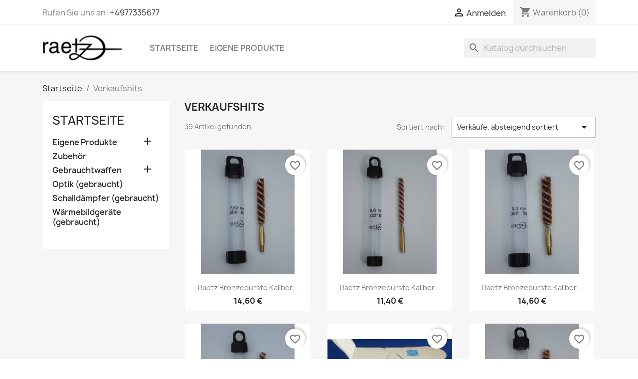

--- FILE ---
content_type: text/html; charset=utf-8
request_url: https://www.raetz-online.de/verkaufshits
body_size: 15328
content:
<!doctype html>
<html lang="de-DE">

  <head>
    
      
  <meta charset="utf-8">


  <meta http-equiv="x-ua-compatible" content="ie=edge">



  <title>Verkaufshits</title>
  
    
  
  <meta name="description" content="Verkaufshits">
  <meta name="keywords" content="">
        <link rel="canonical" href="https://www.raetz-online.de/verkaufshits">
    
      
  
  
    <script type="application/ld+json">
  {
    "@context": "https://schema.org",
    "@type": "Organization",
    "name" : "Büchsenmacherei Raetz",
    "url" : "https://www.raetz-online.de/"
         ,"logo": {
        "@type": "ImageObject",
        "url":"https://www.raetz-online.de/img/logo-1666438014.jpg"
      }
      }
</script>

<script type="application/ld+json">
  {
    "@context": "https://schema.org",
    "@type": "WebPage",
    "isPartOf": {
      "@type": "WebSite",
      "url":  "https://www.raetz-online.de/",
      "name": "Büchsenmacherei Raetz"
    },
    "name": "Verkaufshits",
    "url":  "https://www.raetz-online.de/verkaufshits"
  }
</script>


  <script type="application/ld+json">
    {
      "@context": "https://schema.org",
      "@type": "BreadcrumbList",
      "itemListElement": [
                  {
            "@type": "ListItem",
            "position": 1,
            "name": "Startseite",
            "item": "https://www.raetz-online.de/"
          },                  {
            "@type": "ListItem",
            "position": 2,
            "name": "Verkaufshits",
            "item": "https://www.raetz-online.de/verkaufshits"
          }              ]
    }
  </script>
  
  
  
  <script type="application/ld+json">
  {
    "@context": "https://schema.org",
    "@type": "ItemList",
    "itemListElement": [
          {
        "@type": "ListItem",
        "position": 1,
        "name": "Raetz Bronzebürste Kaliber 7,62mm/.308&quot;",
        "url": "https://www.raetz-online.de/waffenpflege/7-raetz-bronzebuerste.html"
      },          {
        "@type": "ListItem",
        "position": 2,
        "name": "Raetz Bronzebürste Kaliber 5,6mm/.222&quot;",
        "url": "https://www.raetz-online.de/waffenpflege/2-raetz-bronzebuerste.html"
      },          {
        "@type": "ListItem",
        "position": 3,
        "name": "Raetz Bronzebürste Kaliber 9mm/.357&quot;",
        "url": "https://www.raetz-online.de/waffenpflege/14-raetz-bronzebuerste.html"
      },          {
        "@type": "ListItem",
        "position": 4,
        "name": "Raetz Bronzebürste Kaliber 6,5mm/.264&quot;",
        "url": "https://www.raetz-online.de/waffenpflege/5-raetz-bronzebuerste.html"
      },          {
        "@type": "ListItem",
        "position": 5,
        "name": "Reinigungs-Patches",
        "url": "https://www.raetz-online.de/waffenpflege/60-reinigungs-patches.html"
      },          {
        "@type": "ListItem",
        "position": 6,
        "name": "Raetz Bronzebürste Kaliber 7mm/.284&quot;",
        "url": "https://www.raetz-online.de/waffenpflege/6-raetz-bronzebuerste.html"
      },          {
        "@type": "ListItem",
        "position": 7,
        "name": "Raetz Patronenlagerbürste",
        "url": "https://www.raetz-online.de/waffenpflege/4-raetz-bronzebuerste.html"
      },          {
        "@type": "ListItem",
        "position": 8,
        "name": "Patch-Halter ab Cal. 7mm/.284&quot;",
        "url": "https://www.raetz-online.de/waffenpflege/51-patch-halter-ab-cal-7mm284.html"
      },          {
        "@type": "ListItem",
        "position": 9,
        "name": "Raetz Bronzebürste Kaliber 11.5mm/.458&quot;",
        "url": "https://www.raetz-online.de/waffenpflege/13-raetz-bronzebuerste.html"
      },          {
        "@type": "ListItem",
        "position": 10,
        "name": "Raetz Bronzebürste Kaliber 8mm/.323&quot;",
        "url": "https://www.raetz-online.de/waffenpflege/8-raetz-bronzebuerste.html"
      },          {
        "@type": "ListItem",
        "position": 11,
        "name": "Raetz Bronzebürste Schrot Kaliber .12",
        "url": "https://www.raetz-online.de/waffenpflege/15-raetz-bronzebuerste.html"
      },          {
        "@type": "ListItem",
        "position": 12,
        "name": "Raetz Bronzebürste Kaliber 8.5mm/.338&quot;",
        "url": "https://www.raetz-online.de/waffenpflege/9-raetz-bronzebuerste.html"
      }        ]
  }
</script>

  
  
    
                
                            
        <link rel="next" href="https://www.raetz-online.de/verkaufshits?page=2">  

  
    <meta property="og:title" content="Verkaufshits" />
    <meta property="og:description" content="Verkaufshits" />
    <meta property="og:url" content="https://www.raetz-online.de/verkaufshits" />
    <meta property="og:site_name" content="Büchsenmacherei Raetz" />
    <meta property="og:type" content="website" />    



  <meta name="viewport" content="width=device-width, initial-scale=1">



  <link rel="icon" type="image/vnd.microsoft.icon" href="https://www.raetz-online.de/img/favicon.ico?1745229764">
  <link rel="shortcut icon" type="image/x-icon" href="https://www.raetz-online.de/img/favicon.ico?1745229764">



    <link rel="stylesheet" href="https://www.raetz-online.de/themes/classic/assets/css/theme.css" type="text/css" media="all">
  <link rel="stylesheet" href="https://www.raetz-online.de/modules/blockreassurance/views/dist/front.css" type="text/css" media="all">
  <link rel="stylesheet" href="https://www.raetz-online.de/modules/ps_socialfollow/views/css/ps_socialfollow.css" type="text/css" media="all">
  <link rel="stylesheet" href="https://www.raetz-online.de/modules/ps_searchbar/ps_searchbar.css" type="text/css" media="all">
  <link rel="stylesheet" href="https://www.raetz-online.de/modules/ps_facetedsearch/views/dist/front.css" type="text/css" media="all">
  <link rel="stylesheet" href="https://www.raetz-online.de/modules/productcomments/views/css/productcomments.css" type="text/css" media="all">
  <link rel="stylesheet" href="https://www.raetz-online.de/js/jquery/ui/themes/base/minified/jquery-ui.min.css" type="text/css" media="all">
  <link rel="stylesheet" href="https://www.raetz-online.de/js/jquery/ui/themes/base/minified/jquery.ui.theme.min.css" type="text/css" media="all">
  <link rel="stylesheet" href="https://www.raetz-online.de/modules/blockwishlist/public/wishlist.css" type="text/css" media="all">
  <link rel="stylesheet" href="https://www.raetz-online.de/modules/gc_sepa/views/css/front/module.css" type="text/css" media="all">




  

  <script type="text/javascript">
        var blockwishlistController = "https:\/\/www.raetz-online.de\/module\/blockwishlist\/action";
        var prestashop = {"cart":{"products":[],"totals":{"total":{"type":"total","label":"Gesamt","amount":0,"value":"0,00\u00a0\u20ac"},"total_including_tax":{"type":"total","label":"Gesamt (inkl. MwSt.)","amount":0,"value":"0,00\u00a0\u20ac"},"total_excluding_tax":{"type":"total","label":"Gesamtpreis o. MwSt.","amount":0,"value":"0,00\u00a0\u20ac"}},"subtotals":{"products":{"type":"products","label":"Zwischensumme","amount":0,"value":"0,00\u00a0\u20ac"},"discounts":null,"shipping":{"type":"shipping","label":"Versand","amount":0,"value":""},"tax":{"type":"tax","label":"enthaltene MwSt.","amount":0,"value":"0,00\u00a0\u20ac"}},"products_count":0,"summary_string":"0 Artikel","vouchers":{"allowed":0,"added":[]},"discounts":[],"minimalPurchase":0,"minimalPurchaseRequired":""},"currency":{"id":2,"name":"Euro","iso_code":"EUR","iso_code_num":"978","sign":"\u20ac"},"customer":{"lastname":null,"firstname":null,"email":null,"birthday":null,"newsletter":null,"newsletter_date_add":null,"optin":null,"website":null,"company":null,"siret":null,"ape":null,"is_logged":false,"gender":{"type":null,"name":null},"addresses":[]},"country":{"id_zone":"9","id_currency":"0","call_prefix":"49","iso_code":"DE","active":"1","contains_states":"0","need_identification_number":"0","need_zip_code":"1","zip_code_format":"NNNNN","display_tax_label":"1","name":"Deutschland","id":1},"language":{"name":"Deutsch (German)","iso_code":"de","locale":"de-DE","language_code":"de-de","active":"1","is_rtl":"0","date_format_lite":"d.m.Y","date_format_full":"d.m.Y H:i:s","id":2},"page":{"title":"","canonical":"https:\/\/www.raetz-online.de\/verkaufshits","meta":{"title":"Verkaufshits","description":"Verkaufshits","keywords":"","robots":"index"},"page_name":"best-sales","body_classes":{"lang-de":true,"lang-rtl":false,"country-DE":true,"currency-EUR":true,"layout-left-column":true,"page-best-sales":true,"tax-display-enabled":true,"page-customer-account":false},"admin_notifications":[],"password-policy":{"feedbacks":{"0":"Sehr schwach","1":"Schwach","2":"Durchschnitt","3":"Stark","4":"Sehr stark","Straight rows of keys are easy to guess":"Nebeneinander liegende Tastenreihen sind leicht zu erraten","Short keyboard patterns are easy to guess":"Kurze Tastatur-Muster sind leicht zu erraten","Use a longer keyboard pattern with more turns":"Verwenden Sie ein l\u00e4ngeres Tastatur-Muster mit mehr Zuf\u00e4llen","Repeats like \"aaa\" are easy to guess":"Wiederholungen wie \u201eaaa\u201c sind leicht zu erraten","Repeats like \"abcabcabc\" are only slightly harder to guess than \"abc\"":"Wiederholungen wie \u201eabcabcabc\u201c sind nur etwas schwerer zu erraten als \u201eabc\u201c","Sequences like abc or 6543 are easy to guess":"Zeichenfolgen wie \u201eabc\u201c oder \u201e6543\u201c sind leicht zu erraten.","Recent years are easy to guess":"Aktuelle Jahre sind leicht zu erraten","Dates are often easy to guess":"Datumsangaben sind oft leicht zu erraten","This is a top-10 common password":"Dies ist ein g\u00e4ngiges Top-10-Passwort","This is a top-100 common password":"Dies ist ein g\u00e4ngiges Top-100-Passwort","This is a very common password":"Dies ist ein sehr g\u00e4ngiges Passwort","This is similar to a commonly used password":"Dies \u00e4hnelt einem g\u00e4ngigen Passwort","A word by itself is easy to guess":"Ein einzelnes Wort ist leicht zu erraten","Names and surnames by themselves are easy to guess":"Vor- und Nachnamen sind leicht zu erraten","Common names and surnames are easy to guess":"G\u00e4ngige Vor- und Nachnamen sind leicht zu erraten","Use a few words, avoid common phrases":"Verwenden Sie mehrere W\u00f6rter, vermeiden Sie g\u00e4ngige Ausdr\u00fccke.","No need for symbols, digits, or uppercase letters":"Symbole, Ziffern oder Gro\u00dfbuchstaben sind nicht notwendig","Avoid repeated words and characters":"Vermeiden Sie Wort- und Zeichenwiederholungen","Avoid sequences":"Vermeiden Sie Sequenzen","Avoid recent years":"Vermeiden Sie aktuelle Jahreszahlen","Avoid years that are associated with you":"Vermeiden Sie Jahreszahlen, die mit Ihnen in Verbindung gebracht werden k\u00f6nnen","Avoid dates and years that are associated with you":"Vermeiden Sie Datums- und Jahresangaben, die mit Ihnen in Verbindung gebracht werden k\u00f6nnen","Capitalization doesn't help very much":"Gro\u00dfschreibung ist nicht sehr hilfreich","All-uppercase is almost as easy to guess as all-lowercase":"Gro\u00dfschreibung ist fast genau so leicht zu erraten wie Kleinschreibung","Reversed words aren't much harder to guess":"Umgekehrte W\u00f6rter sind nicht viel schwerer zu erraten","Predictable substitutions like '@' instead of 'a' don't help very much":"H\u00e4ufig verwendete Ersetzungen wie \u201e@\u201c anstelle von \u201ea\u201c sind nicht sehr zweckdienlich.","Add another word or two. Uncommon words are better.":"Erg\u00e4nzen Sie ein oder zwei W\u00f6rter. Selten gebrauchte W\u00f6rter sind besser."}}},"shop":{"name":"B\u00fcchsenmacherei Raetz","logo":"https:\/\/www.raetz-online.de\/img\/logo-1666438014.jpg","stores_icon":"https:\/\/www.raetz-online.de\/img\/logo_stores.png","favicon":"https:\/\/www.raetz-online.de\/img\/favicon.ico"},"core_js_public_path":"\/themes\/","urls":{"base_url":"https:\/\/www.raetz-online.de\/","current_url":"https:\/\/www.raetz-online.de\/verkaufshits","shop_domain_url":"https:\/\/www.raetz-online.de","img_ps_url":"https:\/\/www.raetz-online.de\/img\/","img_cat_url":"https:\/\/www.raetz-online.de\/img\/c\/","img_lang_url":"https:\/\/www.raetz-online.de\/img\/l\/","img_prod_url":"https:\/\/www.raetz-online.de\/img\/p\/","img_manu_url":"https:\/\/www.raetz-online.de\/img\/m\/","img_sup_url":"https:\/\/www.raetz-online.de\/img\/su\/","img_ship_url":"https:\/\/www.raetz-online.de\/img\/s\/","img_store_url":"https:\/\/www.raetz-online.de\/img\/st\/","img_col_url":"https:\/\/www.raetz-online.de\/img\/co\/","img_url":"https:\/\/www.raetz-online.de\/themes\/classic\/assets\/img\/","css_url":"https:\/\/www.raetz-online.de\/themes\/classic\/assets\/css\/","js_url":"https:\/\/www.raetz-online.de\/themes\/classic\/assets\/js\/","pic_url":"https:\/\/www.raetz-online.de\/upload\/","theme_assets":"https:\/\/www.raetz-online.de\/themes\/classic\/assets\/","theme_dir":"https:\/\/www.raetz-online.de\/themes\/classic\/","pages":{"address":"https:\/\/www.raetz-online.de\/adresse","addresses":"https:\/\/www.raetz-online.de\/adressen","authentication":"https:\/\/www.raetz-online.de\/anmeldung","manufacturer":"https:\/\/www.raetz-online.de\/brands","cart":"https:\/\/www.raetz-online.de\/warenkorb","category":"https:\/\/www.raetz-online.de\/index.php?controller=category","cms":"https:\/\/www.raetz-online.de\/index.php?controller=cms","contact":"https:\/\/www.raetz-online.de\/kontakt","discount":"https:\/\/www.raetz-online.de\/Rabatt","guest_tracking":"https:\/\/www.raetz-online.de\/auftragsverfolgung-gast","history":"https:\/\/www.raetz-online.de\/bestellungsverlauf","identity":"https:\/\/www.raetz-online.de\/profil","index":"https:\/\/www.raetz-online.de\/","my_account":"https:\/\/www.raetz-online.de\/mein-Konto","order_confirmation":"https:\/\/www.raetz-online.de\/bestellbestatigung","order_detail":"https:\/\/www.raetz-online.de\/index.php?controller=order-detail","order_follow":"https:\/\/www.raetz-online.de\/bestellverfolgung","order":"https:\/\/www.raetz-online.de\/Bestellung","order_return":"https:\/\/www.raetz-online.de\/index.php?controller=order-return","order_slip":"https:\/\/www.raetz-online.de\/bestellschein","pagenotfound":"https:\/\/www.raetz-online.de\/seite-nicht-gefunden","password":"https:\/\/www.raetz-online.de\/passwort-zuruecksetzen","pdf_invoice":"https:\/\/www.raetz-online.de\/index.php?controller=pdf-invoice","pdf_order_return":"https:\/\/www.raetz-online.de\/index.php?controller=pdf-order-return","pdf_order_slip":"https:\/\/www.raetz-online.de\/index.php?controller=pdf-order-slip","prices_drop":"https:\/\/www.raetz-online.de\/angebote","product":"https:\/\/www.raetz-online.de\/index.php?controller=product","registration":"https:\/\/www.raetz-online.de\/index.php?controller=registration","search":"https:\/\/www.raetz-online.de\/suche","sitemap":"https:\/\/www.raetz-online.de\/Sitemap","stores":"https:\/\/www.raetz-online.de\/shops","supplier":"https:\/\/www.raetz-online.de\/lieferant","new_products":"https:\/\/www.raetz-online.de\/neue-artikel","brands":"https:\/\/www.raetz-online.de\/brands","register":"https:\/\/www.raetz-online.de\/index.php?controller=registration","order_login":"https:\/\/www.raetz-online.de\/Bestellung?login=1"},"alternative_langs":[],"actions":{"logout":"https:\/\/www.raetz-online.de\/?mylogout="},"no_picture_image":{"bySize":{"small_default":{"url":"https:\/\/www.raetz-online.de\/img\/p\/de-default-small_default.jpg","width":98,"height":98},"cart_default":{"url":"https:\/\/www.raetz-online.de\/img\/p\/de-default-cart_default.jpg","width":125,"height":125},"home_default":{"url":"https:\/\/www.raetz-online.de\/img\/p\/de-default-home_default.jpg","width":250,"height":250},"medium_default":{"url":"https:\/\/www.raetz-online.de\/img\/p\/de-default-medium_default.jpg","width":452,"height":452},"large_default":{"url":"https:\/\/www.raetz-online.de\/img\/p\/de-default-large_default.jpg","width":800,"height":800}},"small":{"url":"https:\/\/www.raetz-online.de\/img\/p\/de-default-small_default.jpg","width":98,"height":98},"medium":{"url":"https:\/\/www.raetz-online.de\/img\/p\/de-default-home_default.jpg","width":250,"height":250},"large":{"url":"https:\/\/www.raetz-online.de\/img\/p\/de-default-large_default.jpg","width":800,"height":800},"legend":""}},"configuration":{"display_taxes_label":true,"display_prices_tax_incl":true,"is_catalog":false,"show_prices":true,"opt_in":{"partner":false},"quantity_discount":{"type":"discount","label":"Rabatt auf St\u00fcckzahl"},"voucher_enabled":0,"return_enabled":0},"field_required":[],"breadcrumb":{"links":[{"title":"Startseite","url":"https:\/\/www.raetz-online.de\/"},{"title":"Verkaufshits","url":"https:\/\/www.raetz-online.de\/verkaufshits"}],"count":2},"link":{"protocol_link":"https:\/\/","protocol_content":"https:\/\/"},"time":1769005980,"static_token":"997936a9b2fa02b66862bb69afdf9ff8","token":"8a14b6d3784132222f40bad72245ecd5","debug":false};
        var productsAlreadyTagged = [];
        var psemailsubscription_subscription = "https:\/\/www.raetz-online.de\/module\/ps_emailsubscription\/subscription";
        var psr_icon_color = "#F19D76";
        var removeFromWishlistUrl = "https:\/\/www.raetz-online.de\/module\/blockwishlist\/action?action=deleteProductFromWishlist";
        var wishlistAddProductToCartUrl = "https:\/\/www.raetz-online.de\/module\/blockwishlist\/action?action=addProductToCart";
        var wishlistUrl = "https:\/\/www.raetz-online.de\/module\/blockwishlist\/view";
      </script>



  


    
  </head>

  <body id="best-sales" class="lang-de country-de currency-eur layout-left-column page-best-sales tax-display-enabled">

    
      
    

    <main>
      
              

      <header id="header">
        
          
  <div class="header-banner">
    
  </div>



  <nav class="header-nav">
    <div class="container">
      <div class="row">
        <div class="hidden-sm-down">
          <div class="col-md-5 col-xs-12">
            <div id="_desktop_contact_link">
  <div id="contact-link">
                Rufen Sie uns an: <a href='tel:+4977335677'>+4977335677</a>
      </div>
</div>

          </div>
          <div class="col-md-7 right-nav">
              <div id="_desktop_user_info">
  <div class="user-info">
          <a
        href="https://www.raetz-online.de/anmeldung?back=https%3A%2F%2Fwww.raetz-online.de%2Fverkaufshits"
        title="Anmelden zu Ihrem Kundenbereich"
        rel="nofollow"
      >
        <i class="material-icons">&#xE7FF;</i>
        <span class="hidden-sm-down">Anmelden</span>
      </a>
      </div>
</div>
<div id="_desktop_cart">
  <div class="blockcart cart-preview inactive" data-refresh-url="//www.raetz-online.de/module/ps_shoppingcart/ajax">
    <div class="header">
              <i class="material-icons shopping-cart" aria-hidden="true">shopping_cart</i>
        <span class="hidden-sm-down">Warenkorb</span>
        <span class="cart-products-count">(0)</span>
          </div>
  </div>
</div>

          </div>
        </div>
        <div class="hidden-md-up text-sm-center mobile">
          <div class="float-xs-left" id="menu-icon">
            <i class="material-icons d-inline">&#xE5D2;</i>
          </div>
          <div class="float-xs-right" id="_mobile_cart"></div>
          <div class="float-xs-right" id="_mobile_user_info"></div>
          <div class="top-logo" id="_mobile_logo"></div>
          <div class="clearfix"></div>
        </div>
      </div>
    </div>
  </nav>



  <div class="header-top">
    <div class="container">
       <div class="row">
        <div class="col-md-2 hidden-sm-down" id="_desktop_logo">
                                    
  <a href="https://www.raetz-online.de/">
    <img
      class="logo img-fluid"
      src="https://www.raetz-online.de/img/logo-1666438014.jpg"
      alt="Büchsenmacherei Raetz"
      width="168"
      height="55">
  </a>

                              </div>
        <div class="header-top-right col-md-10 col-sm-12 position-static">
          

<div class="menu js-top-menu position-static hidden-sm-down" id="_desktop_top_menu">
    
          <ul class="top-menu" id="top-menu" data-depth="0">
                    <li class="category" id="category-2">
                          <a
                class="dropdown-item"
                href="https://www.raetz-online.de/" data-depth="0"
                              >
                                                                      <span class="float-xs-right hidden-md-up">
                    <span data-target="#top_sub_menu_62297" data-toggle="collapse" class="navbar-toggler collapse-icons">
                      <i class="material-icons add">&#xE313;</i>
                      <i class="material-icons remove">&#xE316;</i>
                    </span>
                  </span>
                                Startseite
              </a>
                            <div  class="popover sub-menu js-sub-menu collapse" id="top_sub_menu_62297">
                
          <ul class="top-menu"  data-depth="1">
                    <li class="category" id="category-33">
                          <a
                class="dropdown-item dropdown-submenu"
                href="https://www.raetz-online.de/33-eigene-produkte" data-depth="1"
                              >
                                                                      <span class="float-xs-right hidden-md-up">
                    <span data-target="#top_sub_menu_2378" data-toggle="collapse" class="navbar-toggler collapse-icons">
                      <i class="material-icons add">&#xE313;</i>
                      <i class="material-icons remove">&#xE316;</i>
                    </span>
                  </span>
                                Eigene Produkte
              </a>
                            <div  class="collapse" id="top_sub_menu_2378">
                
          <ul class="top-menu"  data-depth="2">
                    <li class="category" id="category-7">
                          <a
                class="dropdown-item"
                href="https://www.raetz-online.de/7-waffenpflege" data-depth="2"
                              >
                                Waffenpflege
              </a>
                          </li>
                    <li class="category" id="category-22">
                          <a
                class="dropdown-item"
                href="https://www.raetz-online.de/22-raetz-fluchtvisierung" data-depth="2"
                              >
                                Raetz Fluchtvisierung
              </a>
                          </li>
                    <li class="category" id="category-31">
                          <a
                class="dropdown-item"
                href="https://www.raetz-online.de/31-waffen-aus-eigener-herstellung" data-depth="2"
                              >
                                Waffen aus eigener Herstellung
              </a>
                          </li>
              </ul>
    
              </div>
                          </li>
                    <li class="category" id="category-17">
                          <a
                class="dropdown-item dropdown-submenu"
                href="https://www.raetz-online.de/17-zubehor" data-depth="1"
                              >
                                Zubehör
              </a>
                          </li>
                    <li class="category" id="category-10">
                          <a
                class="dropdown-item dropdown-submenu"
                href="https://www.raetz-online.de/10-gebrauchtwaffen" data-depth="1"
                              >
                                                                      <span class="float-xs-right hidden-md-up">
                    <span data-target="#top_sub_menu_74132" data-toggle="collapse" class="navbar-toggler collapse-icons">
                      <i class="material-icons add">&#xE313;</i>
                      <i class="material-icons remove">&#xE316;</i>
                    </span>
                  </span>
                                Gebrauchtwaffen
              </a>
                            <div  class="collapse" id="top_sub_menu_74132">
                
          <ul class="top-menu"  data-depth="2">
                    <li class="category" id="category-27">
                          <a
                class="dropdown-item"
                href="https://www.raetz-online.de/27-flinten" data-depth="2"
                              >
                                Flinten
              </a>
                          </li>
                    <li class="category" id="category-28">
                          <a
                class="dropdown-item"
                href="https://www.raetz-online.de/28-kombinierte-waffen" data-depth="2"
                              >
                                Kombinierte Waffen
              </a>
                          </li>
                    <li class="category" id="category-29">
                          <a
                class="dropdown-item"
                href="https://www.raetz-online.de/29-kurzwaffen" data-depth="2"
                              >
                                Kurzwaffen
              </a>
                          </li>
                    <li class="category" id="category-30">
                          <a
                class="dropdown-item"
                href="https://www.raetz-online.de/30-buchsen" data-depth="2"
                              >
                                Büchsen
              </a>
                          </li>
                    <li class="category" id="category-34">
                          <a
                class="dropdown-item"
                href="https://www.raetz-online.de/34-ordonnanzwaffen" data-depth="2"
                              >
                                Ordonnanzwaffen
              </a>
                          </li>
              </ul>
    
              </div>
                          </li>
                    <li class="category" id="category-24">
                          <a
                class="dropdown-item dropdown-submenu"
                href="https://www.raetz-online.de/24-optik-gebraucht" data-depth="1"
                              >
                                Optik (gebraucht)
              </a>
                          </li>
                    <li class="category" id="category-26">
                          <a
                class="dropdown-item dropdown-submenu"
                href="https://www.raetz-online.de/26-schalldampfer-gebraucht" data-depth="1"
                              >
                                Schalldämpfer (gebraucht)
              </a>
                          </li>
                    <li class="category" id="category-32">
                          <a
                class="dropdown-item dropdown-submenu"
                href="https://www.raetz-online.de/32-warmebildgerate-gebraucht" data-depth="1"
                              >
                                Wärmebildgeräte (gebraucht)
              </a>
                          </li>
              </ul>
    
              </div>
                          </li>
                    <li class="category" id="category-33">
                          <a
                class="dropdown-item"
                href="https://www.raetz-online.de/33-eigene-produkte" data-depth="0"
                              >
                                                                      <span class="float-xs-right hidden-md-up">
                    <span data-target="#top_sub_menu_66835" data-toggle="collapse" class="navbar-toggler collapse-icons">
                      <i class="material-icons add">&#xE313;</i>
                      <i class="material-icons remove">&#xE316;</i>
                    </span>
                  </span>
                                Eigene Produkte
              </a>
                            <div  class="popover sub-menu js-sub-menu collapse" id="top_sub_menu_66835">
                
          <ul class="top-menu"  data-depth="1">
                    <li class="category" id="category-7">
                          <a
                class="dropdown-item dropdown-submenu"
                href="https://www.raetz-online.de/7-waffenpflege" data-depth="1"
                              >
                                Waffenpflege
              </a>
                          </li>
                    <li class="category" id="category-22">
                          <a
                class="dropdown-item dropdown-submenu"
                href="https://www.raetz-online.de/22-raetz-fluchtvisierung" data-depth="1"
                              >
                                Raetz Fluchtvisierung
              </a>
                          </li>
                    <li class="category" id="category-31">
                          <a
                class="dropdown-item dropdown-submenu"
                href="https://www.raetz-online.de/31-waffen-aus-eigener-herstellung" data-depth="1"
                              >
                                Waffen aus eigener Herstellung
              </a>
                          </li>
              </ul>
    
              </div>
                          </li>
              </ul>
    
    <div class="clearfix"></div>
</div>
<div id="search_widget" class="search-widgets" data-search-controller-url="//www.raetz-online.de/suche">
  <form method="get" action="//www.raetz-online.de/suche">
    <input type="hidden" name="controller" value="search">
    <i class="material-icons search" aria-hidden="true">search</i>
    <input type="text" name="s" value="" placeholder="Katalog durchsuchen" aria-label="Suche">
    <i class="material-icons clear" aria-hidden="true">clear</i>
  </form>
</div>

        </div>
      </div>
      <div id="mobile_top_menu_wrapper" class="row hidden-md-up" style="display:none;">
        <div class="js-top-menu mobile" id="_mobile_top_menu"></div>
        <div class="js-top-menu-bottom">
          <div id="_mobile_currency_selector"></div>
          <div id="_mobile_language_selector"></div>
          <div id="_mobile_contact_link"></div>
        </div>
      </div>
    </div>
  </div>
  

        
      </header>

      <section id="wrapper">
        
          
<aside id="notifications">
  <div class="notifications-container container">
    
    
    
      </div>
</aside>
        

        
        <div class="container">
          
            <nav data-depth="2" class="breadcrumb">
  <ol>
    
              
          <li>
                          <a href="https://www.raetz-online.de/"><span>Startseite</span></a>
                      </li>
        
              
          <li>
                          <span>Verkaufshits</span>
                      </li>
        
          
  </ol>
</nav>
          

          <div class="row">
            
              <div id="left-column" class="col-xs-12 col-md-4 col-lg-3">
                                  

<div class="block-categories">
  <ul class="category-top-menu">
    <li><a class="text-uppercase h6" href="https://www.raetz-online.de/2-startseite">Startseite</a></li>
          <li>
  <ul class="category-sub-menu"><li data-depth="0"><a href="https://www.raetz-online.de/33-eigene-produkte">Eigene Produkte</a><div class="navbar-toggler collapse-icons" data-toggle="collapse" data-target="#exCollapsingNavbar33"><i class="material-icons add">&#xE145;</i><i class="material-icons remove">&#xE15B;</i></div><div class="collapse" id="exCollapsingNavbar33">
  <ul class="category-sub-menu"><li data-depth="1"><a class="category-sub-link" href="https://www.raetz-online.de/7-waffenpflege">Waffenpflege</a></li><li data-depth="1"><a class="category-sub-link" href="https://www.raetz-online.de/22-raetz-fluchtvisierung">Raetz Fluchtvisierung</a></li><li data-depth="1"><a class="category-sub-link" href="https://www.raetz-online.de/31-waffen-aus-eigener-herstellung">Waffen aus eigener Herstellung</a></li></ul></div></li><li data-depth="0"><a href="https://www.raetz-online.de/17-zubehor">Zubehör</a></li><li data-depth="0"><a href="https://www.raetz-online.de/10-gebrauchtwaffen">Gebrauchtwaffen</a><div class="navbar-toggler collapse-icons" data-toggle="collapse" data-target="#exCollapsingNavbar10"><i class="material-icons add">&#xE145;</i><i class="material-icons remove">&#xE15B;</i></div><div class="collapse" id="exCollapsingNavbar10">
  <ul class="category-sub-menu"><li data-depth="1"><a class="category-sub-link" href="https://www.raetz-online.de/27-flinten">Flinten</a></li><li data-depth="1"><a class="category-sub-link" href="https://www.raetz-online.de/28-kombinierte-waffen">Kombinierte Waffen</a></li><li data-depth="1"><a class="category-sub-link" href="https://www.raetz-online.de/29-kurzwaffen">Kurzwaffen</a></li><li data-depth="1"><a class="category-sub-link" href="https://www.raetz-online.de/30-buchsen">Büchsen</a></li><li data-depth="1"><a class="category-sub-link" href="https://www.raetz-online.de/34-ordonnanzwaffen">Ordonnanzwaffen</a></li></ul></div></li><li data-depth="0"><a href="https://www.raetz-online.de/24-optik-gebraucht">Optik (gebraucht)</a></li><li data-depth="0"><a href="https://www.raetz-online.de/26-schalldampfer-gebraucht">Schalldämpfer (gebraucht)</a></li><li data-depth="0"><a href="https://www.raetz-online.de/32-warmebildgerate-gebraucht">Wärmebildgeräte (gebraucht)</a></li></ul></li>
      </ul>
</div>
<div id="search_filters_wrapper" class="hidden-sm-down">
  <div id="search_filter_controls" class="hidden-md-up">
      <span id="_mobile_search_filters_clear_all"></span>
      <button class="btn btn-secondary ok">
        <i class="material-icons rtl-no-flip">&#xE876;</i>
        OK
      </button>
  </div>
  
</div>

                              </div>
            

            
  <div id="content-wrapper" class="js-content-wrapper left-column col-xs-12 col-md-8 col-lg-9">
    
    
  <section id="main">

    
      <h1 id="js-product-list-header" class="h2">Verkaufshits</h1>
    

    
          
    
    

    <section id="products">
      
        
          <div id="js-product-list-top" class="row products-selection">
  <div class="col-lg-5 hidden-sm-down total-products">
          <p>39 Artikel gefunden</p>
      </div>
  <div class="col-lg-7">
    <div class="row sort-by-row">
      
        <span class="col-sm-3 col-md-5 hidden-sm-down sort-by">Sortiert nach:</span>
<div class="col-xs-12 col-sm-12 col-md-9 products-sort-order dropdown">
  <button
    class="btn-unstyle select-title"
    rel="nofollow"
    data-toggle="dropdown"
    aria-label="Nach Auswahl sortieren"
    aria-haspopup="true"
    aria-expanded="false">
    Verkäufe, absteigend sortiert    <i class="material-icons float-xs-right">&#xE5C5;</i>
  </button>
  <div class="dropdown-menu">
          <a
        rel="nofollow"
        href="https://www.raetz-online.de/verkaufshits?order=product.sales.desc"
        class="select-list current js-search-link"
      >
        Verkäufe, absteigend sortiert
      </a>
          <a
        rel="nofollow"
        href="https://www.raetz-online.de/verkaufshits?order=product.position.asc"
        class="select-list js-search-link"
      >
        Relevanz
      </a>
          <a
        rel="nofollow"
        href="https://www.raetz-online.de/verkaufshits?order=product.name.asc"
        class="select-list js-search-link"
      >
        Name (A bis Z)
      </a>
          <a
        rel="nofollow"
        href="https://www.raetz-online.de/verkaufshits?order=product.name.desc"
        class="select-list js-search-link"
      >
        Name (Z bis A)
      </a>
          <a
        rel="nofollow"
        href="https://www.raetz-online.de/verkaufshits?order=product.price.asc"
        class="select-list js-search-link"
      >
        Preis (aufsteigend)
      </a>
          <a
        rel="nofollow"
        href="https://www.raetz-online.de/verkaufshits?order=product.price.desc"
        class="select-list js-search-link"
      >
        Preis (absteigend)
      </a>
          <a
        rel="nofollow"
        href="https://www.raetz-online.de/verkaufshits?order=product.reference.asc"
        class="select-list js-search-link"
      >
        Referenz, A bis Z
      </a>
          <a
        rel="nofollow"
        href="https://www.raetz-online.de/verkaufshits?order=product.reference.desc"
        class="select-list js-search-link"
      >
        Referenz, Z bis A
      </a>
      </div>
</div>
      
          </div>
  </div>
  <div class="col-sm-12 hidden-md-up text-sm-center showing">
    1 - 12 von 39 Artikel(n)
  </div>
</div>
        

        
          <div class="hidden-sm-down">
            <section id="js-active-search-filters" class="hide">
  
    <p class="h6 hidden-xs-up">Aktive Filter</p>
  

  </section>

          </div>
        

        
          <div id="js-product-list">
  
<div class="products row">
            
<div class="js-product product col-xs-12 col-sm-6 col-xl-4">
  <article class="product-miniature js-product-miniature" data-id-product="7" data-id-product-attribute="0">
    <div class="thumbnail-container">
      <div class="thumbnail-top">
        
                      <a href="https://www.raetz-online.de/waffenpflege/7-raetz-bronzebuerste.html" class="thumbnail product-thumbnail">
              <picture>
                                                <img
                  src="https://www.raetz-online.de/11-home_default/raetz-bronzebuerste.jpg"
                  alt="Raetz Bronzebürste Kaliber 7,62mm/.308&quot;"
                  loading="lazy"
                  data-full-size-image-url="https://www.raetz-online.de/11-large_default/raetz-bronzebuerste.jpg"
                  width="250"
                  height="250"
                />
              </picture>
            </a>
                  

        <div class="highlighted-informations no-variants">
          
            <a class="quick-view js-quick-view" href="#" data-link-action="quickview">
              <i class="material-icons search">&#xE8B6;</i> Vorschau
            </a>
          

          
                      
        </div>
      </div>

      <div class="product-description">
        
                      <h2 class="h3 product-title"><a href="https://www.raetz-online.de/waffenpflege/7-raetz-bronzebuerste.html" content="https://www.raetz-online.de/waffenpflege/7-raetz-bronzebuerste.html">Raetz Bronzebürste Kaliber...</a></h2>
                  

        
                      <div class="product-price-and-shipping">
              
              

              <span class="price" aria-label="Preis">
                                                  14,60 €
                              </span>

              

              
            </div>
                  

        
          
<div class="product-list-reviews" data-id="7" data-url="https://www.raetz-online.de/module/productcomments/CommentGrade">
  <div class="grade-stars small-stars"></div>
  <div class="comments-nb"></div>
</div>

        
      </div>

      
    <ul class="product-flags js-product-flags">
            </ul>

    </div>
  </article>
</div>

            
<div class="js-product product col-xs-12 col-sm-6 col-xl-4">
  <article class="product-miniature js-product-miniature" data-id-product="2" data-id-product-attribute="0">
    <div class="thumbnail-container">
      <div class="thumbnail-top">
        
                      <a href="https://www.raetz-online.de/waffenpflege/2-raetz-bronzebuerste.html" class="thumbnail product-thumbnail">
              <picture>
                                                <img
                  src="https://www.raetz-online.de/1-home_default/raetz-bronzebuerste.jpg"
                  alt="Raetz Bronzebürste Kaliber 5,6mm/.222&quot;"
                  loading="lazy"
                  data-full-size-image-url="https://www.raetz-online.de/1-large_default/raetz-bronzebuerste.jpg"
                  width="250"
                  height="250"
                />
              </picture>
            </a>
                  

        <div class="highlighted-informations no-variants">
          
            <a class="quick-view js-quick-view" href="#" data-link-action="quickview">
              <i class="material-icons search">&#xE8B6;</i> Vorschau
            </a>
          

          
                      
        </div>
      </div>

      <div class="product-description">
        
                      <h2 class="h3 product-title"><a href="https://www.raetz-online.de/waffenpflege/2-raetz-bronzebuerste.html" content="https://www.raetz-online.de/waffenpflege/2-raetz-bronzebuerste.html">Raetz Bronzebürste Kaliber...</a></h2>
                  

        
                      <div class="product-price-and-shipping">
              
              

              <span class="price" aria-label="Preis">
                                                  11,40 €
                              </span>

              

              
            </div>
                  

        
          
<div class="product-list-reviews" data-id="2" data-url="https://www.raetz-online.de/module/productcomments/CommentGrade">
  <div class="grade-stars small-stars"></div>
  <div class="comments-nb"></div>
</div>

        
      </div>

      
    <ul class="product-flags js-product-flags">
            </ul>

    </div>
  </article>
</div>

            
<div class="js-product product col-xs-12 col-sm-6 col-xl-4">
  <article class="product-miniature js-product-miniature" data-id-product="14" data-id-product-attribute="0">
    <div class="thumbnail-container">
      <div class="thumbnail-top">
        
                      <a href="https://www.raetz-online.de/waffenpflege/14-raetz-bronzebuerste.html" class="thumbnail product-thumbnail">
              <picture>
                                                <img
                  src="https://www.raetz-online.de/25-home_default/raetz-bronzebuerste.jpg"
                  alt="Raetz Bronzebürste Kaliber 9mm/.357&quot;"
                  loading="lazy"
                  data-full-size-image-url="https://www.raetz-online.de/25-large_default/raetz-bronzebuerste.jpg"
                  width="250"
                  height="250"
                />
              </picture>
            </a>
                  

        <div class="highlighted-informations no-variants">
          
            <a class="quick-view js-quick-view" href="#" data-link-action="quickview">
              <i class="material-icons search">&#xE8B6;</i> Vorschau
            </a>
          

          
                      
        </div>
      </div>

      <div class="product-description">
        
                      <h2 class="h3 product-title"><a href="https://www.raetz-online.de/waffenpflege/14-raetz-bronzebuerste.html" content="https://www.raetz-online.de/waffenpflege/14-raetz-bronzebuerste.html">Raetz Bronzebürste Kaliber...</a></h2>
                  

        
                      <div class="product-price-and-shipping">
              
              

              <span class="price" aria-label="Preis">
                                                  14,60 €
                              </span>

              

              
            </div>
                  

        
          
<div class="product-list-reviews" data-id="14" data-url="https://www.raetz-online.de/module/productcomments/CommentGrade">
  <div class="grade-stars small-stars"></div>
  <div class="comments-nb"></div>
</div>

        
      </div>

      
    <ul class="product-flags js-product-flags">
            </ul>

    </div>
  </article>
</div>

            
<div class="js-product product col-xs-12 col-sm-6 col-xl-4">
  <article class="product-miniature js-product-miniature" data-id-product="5" data-id-product-attribute="0">
    <div class="thumbnail-container">
      <div class="thumbnail-top">
        
                      <a href="https://www.raetz-online.de/waffenpflege/5-raetz-bronzebuerste.html" class="thumbnail product-thumbnail">
              <picture>
                                                <img
                  src="https://www.raetz-online.de/7-home_default/raetz-bronzebuerste.jpg"
                  alt="Raetz Bronzebürste Kaliber 6,5mm/.264&quot;"
                  loading="lazy"
                  data-full-size-image-url="https://www.raetz-online.de/7-large_default/raetz-bronzebuerste.jpg"
                  width="250"
                  height="250"
                />
              </picture>
            </a>
                  

        <div class="highlighted-informations no-variants">
          
            <a class="quick-view js-quick-view" href="#" data-link-action="quickview">
              <i class="material-icons search">&#xE8B6;</i> Vorschau
            </a>
          

          
                      
        </div>
      </div>

      <div class="product-description">
        
                      <h2 class="h3 product-title"><a href="https://www.raetz-online.de/waffenpflege/5-raetz-bronzebuerste.html" content="https://www.raetz-online.de/waffenpflege/5-raetz-bronzebuerste.html">Raetz Bronzebürste Kaliber...</a></h2>
                  

        
                      <div class="product-price-and-shipping">
              
              

              <span class="price" aria-label="Preis">
                                                  11,40 €
                              </span>

              

              
            </div>
                  

        
          
<div class="product-list-reviews" data-id="5" data-url="https://www.raetz-online.de/module/productcomments/CommentGrade">
  <div class="grade-stars small-stars"></div>
  <div class="comments-nb"></div>
</div>

        
      </div>

      
    <ul class="product-flags js-product-flags">
            </ul>

    </div>
  </article>
</div>

            
<div class="js-product product col-xs-12 col-sm-6 col-xl-4">
  <article class="product-miniature js-product-miniature" data-id-product="60" data-id-product-attribute="0">
    <div class="thumbnail-container">
      <div class="thumbnail-top">
        
                      <a href="https://www.raetz-online.de/waffenpflege/60-reinigungs-patches.html" class="thumbnail product-thumbnail">
              <picture>
                                                <img
                  src="https://www.raetz-online.de/139-home_default/reinigungs-patches.jpg"
                  alt="Reinigungs-Patches"
                  loading="lazy"
                  data-full-size-image-url="https://www.raetz-online.de/139-large_default/reinigungs-patches.jpg"
                  width="250"
                  height="250"
                />
              </picture>
            </a>
                  

        <div class="highlighted-informations no-variants">
          
            <a class="quick-view js-quick-view" href="#" data-link-action="quickview">
              <i class="material-icons search">&#xE8B6;</i> Vorschau
            </a>
          

          
                      
        </div>
      </div>

      <div class="product-description">
        
                      <h2 class="h3 product-title"><a href="https://www.raetz-online.de/waffenpflege/60-reinigungs-patches.html" content="https://www.raetz-online.de/waffenpflege/60-reinigungs-patches.html">Reinigungs-Patches</a></h2>
                  

        
                      <div class="product-price-and-shipping">
              
              

              <span class="price" aria-label="Preis">
                                                  9,60 €
                              </span>

              

              
            </div>
                  

        
          
<div class="product-list-reviews" data-id="60" data-url="https://www.raetz-online.de/module/productcomments/CommentGrade">
  <div class="grade-stars small-stars"></div>
  <div class="comments-nb"></div>
</div>

        
      </div>

      
    <ul class="product-flags js-product-flags">
            </ul>

    </div>
  </article>
</div>

            
<div class="js-product product col-xs-12 col-sm-6 col-xl-4">
  <article class="product-miniature js-product-miniature" data-id-product="6" data-id-product-attribute="0">
    <div class="thumbnail-container">
      <div class="thumbnail-top">
        
                      <a href="https://www.raetz-online.de/waffenpflege/6-raetz-bronzebuerste.html" class="thumbnail product-thumbnail">
              <picture>
                                                <img
                  src="https://www.raetz-online.de/9-home_default/raetz-bronzebuerste.jpg"
                  alt="Raetz Bronzebürste Kaliber 7mm/.284&quot;"
                  loading="lazy"
                  data-full-size-image-url="https://www.raetz-online.de/9-large_default/raetz-bronzebuerste.jpg"
                  width="250"
                  height="250"
                />
              </picture>
            </a>
                  

        <div class="highlighted-informations no-variants">
          
            <a class="quick-view js-quick-view" href="#" data-link-action="quickview">
              <i class="material-icons search">&#xE8B6;</i> Vorschau
            </a>
          

          
                      
        </div>
      </div>

      <div class="product-description">
        
                      <h2 class="h3 product-title"><a href="https://www.raetz-online.de/waffenpflege/6-raetz-bronzebuerste.html" content="https://www.raetz-online.de/waffenpflege/6-raetz-bronzebuerste.html">Raetz Bronzebürste Kaliber...</a></h2>
                  

        
                      <div class="product-price-and-shipping">
              
              

              <span class="price" aria-label="Preis">
                                                  11,40 €
                              </span>

              

              
            </div>
                  

        
          
<div class="product-list-reviews" data-id="6" data-url="https://www.raetz-online.de/module/productcomments/CommentGrade">
  <div class="grade-stars small-stars"></div>
  <div class="comments-nb"></div>
</div>

        
      </div>

      
    <ul class="product-flags js-product-flags">
            </ul>

    </div>
  </article>
</div>

            
<div class="js-product product col-xs-12 col-sm-6 col-xl-4">
  <article class="product-miniature js-product-miniature" data-id-product="4" data-id-product-attribute="0">
    <div class="thumbnail-container">
      <div class="thumbnail-top">
        
                      <a href="https://www.raetz-online.de/waffenpflege/4-raetz-bronzebuerste.html" class="thumbnail product-thumbnail">
              <picture>
                                                <img
                  src="https://www.raetz-online.de/5-home_default/raetz-bronzebuerste.jpg"
                  alt="Raetz Patronenlagerbürste"
                  loading="lazy"
                  data-full-size-image-url="https://www.raetz-online.de/5-large_default/raetz-bronzebuerste.jpg"
                  width="250"
                  height="250"
                />
              </picture>
            </a>
                  

        <div class="highlighted-informations no-variants">
          
            <a class="quick-view js-quick-view" href="#" data-link-action="quickview">
              <i class="material-icons search">&#xE8B6;</i> Vorschau
            </a>
          

          
                      
        </div>
      </div>

      <div class="product-description">
        
                      <h2 class="h3 product-title"><a href="https://www.raetz-online.de/waffenpflege/4-raetz-bronzebuerste.html" content="https://www.raetz-online.de/waffenpflege/4-raetz-bronzebuerste.html">Raetz Patronenlagerbürste</a></h2>
                  

        
                      <div class="product-price-and-shipping">
              
              

              <span class="price" aria-label="Preis">
                                                  14,60 €
                              </span>

              

              
            </div>
                  

        
          
<div class="product-list-reviews" data-id="4" data-url="https://www.raetz-online.de/module/productcomments/CommentGrade">
  <div class="grade-stars small-stars"></div>
  <div class="comments-nb"></div>
</div>

        
      </div>

      
    <ul class="product-flags js-product-flags">
            </ul>

    </div>
  </article>
</div>

            
<div class="js-product product col-xs-12 col-sm-6 col-xl-4">
  <article class="product-miniature js-product-miniature" data-id-product="51" data-id-product-attribute="0">
    <div class="thumbnail-container">
      <div class="thumbnail-top">
        
                      <a href="https://www.raetz-online.de/waffenpflege/51-patch-halter-ab-cal-7mm284.html" class="thumbnail product-thumbnail">
              <picture>
                                                <img
                  src="https://www.raetz-online.de/128-home_default/patch-halter-ab-cal-7mm284.jpg"
                  alt="Patch-Halter ab Cal. 7mm/.284&quot;"
                  loading="lazy"
                  data-full-size-image-url="https://www.raetz-online.de/128-large_default/patch-halter-ab-cal-7mm284.jpg"
                  width="250"
                  height="250"
                />
              </picture>
            </a>
                  

        <div class="highlighted-informations no-variants">
          
            <a class="quick-view js-quick-view" href="#" data-link-action="quickview">
              <i class="material-icons search">&#xE8B6;</i> Vorschau
            </a>
          

          
                      
        </div>
      </div>

      <div class="product-description">
        
                      <h2 class="h3 product-title"><a href="https://www.raetz-online.de/waffenpflege/51-patch-halter-ab-cal-7mm284.html" content="https://www.raetz-online.de/waffenpflege/51-patch-halter-ab-cal-7mm284.html">Patch-Halter ab Cal. 7mm/.284&quot;</a></h2>
                  

        
                      <div class="product-price-and-shipping">
              
              

              <span class="price" aria-label="Preis">
                                                  14,00 €
                              </span>

              

              
            </div>
                  

        
          
<div class="product-list-reviews" data-id="51" data-url="https://www.raetz-online.de/module/productcomments/CommentGrade">
  <div class="grade-stars small-stars"></div>
  <div class="comments-nb"></div>
</div>

        
      </div>

      
    <ul class="product-flags js-product-flags">
            </ul>

    </div>
  </article>
</div>

            
<div class="js-product product col-xs-12 col-sm-6 col-xl-4">
  <article class="product-miniature js-product-miniature" data-id-product="13" data-id-product-attribute="0">
    <div class="thumbnail-container">
      <div class="thumbnail-top">
        
                      <a href="https://www.raetz-online.de/waffenpflege/13-raetz-bronzebuerste.html" class="thumbnail product-thumbnail">
              <picture>
                                                <img
                  src="https://www.raetz-online.de/23-home_default/raetz-bronzebuerste.jpg"
                  alt="Raetz Bronzebürste Kaliber 11.5mm/.458&quot;"
                  loading="lazy"
                  data-full-size-image-url="https://www.raetz-online.de/23-large_default/raetz-bronzebuerste.jpg"
                  width="250"
                  height="250"
                />
              </picture>
            </a>
                  

        <div class="highlighted-informations no-variants">
          
            <a class="quick-view js-quick-view" href="#" data-link-action="quickview">
              <i class="material-icons search">&#xE8B6;</i> Vorschau
            </a>
          

          
                      
        </div>
      </div>

      <div class="product-description">
        
                      <h2 class="h3 product-title"><a href="https://www.raetz-online.de/waffenpflege/13-raetz-bronzebuerste.html" content="https://www.raetz-online.de/waffenpflege/13-raetz-bronzebuerste.html">Raetz Bronzebürste Kaliber...</a></h2>
                  

        
                      <div class="product-price-and-shipping">
              
              

              <span class="price" aria-label="Preis">
                                                  14,60 €
                              </span>

              

              
            </div>
                  

        
          
<div class="product-list-reviews" data-id="13" data-url="https://www.raetz-online.de/module/productcomments/CommentGrade">
  <div class="grade-stars small-stars"></div>
  <div class="comments-nb"></div>
</div>

        
      </div>

      
    <ul class="product-flags js-product-flags">
            </ul>

    </div>
  </article>
</div>

            
<div class="js-product product col-xs-12 col-sm-6 col-xl-4">
  <article class="product-miniature js-product-miniature" data-id-product="8" data-id-product-attribute="0">
    <div class="thumbnail-container">
      <div class="thumbnail-top">
        
                      <a href="https://www.raetz-online.de/waffenpflege/8-raetz-bronzebuerste.html" class="thumbnail product-thumbnail">
              <picture>
                                                <img
                  src="https://www.raetz-online.de/13-home_default/raetz-bronzebuerste.jpg"
                  alt="Raetz Bronzebürste Kaliber 8mm/.323&quot;"
                  loading="lazy"
                  data-full-size-image-url="https://www.raetz-online.de/13-large_default/raetz-bronzebuerste.jpg"
                  width="250"
                  height="250"
                />
              </picture>
            </a>
                  

        <div class="highlighted-informations no-variants">
          
            <a class="quick-view js-quick-view" href="#" data-link-action="quickview">
              <i class="material-icons search">&#xE8B6;</i> Vorschau
            </a>
          

          
                      
        </div>
      </div>

      <div class="product-description">
        
                      <h2 class="h3 product-title"><a href="https://www.raetz-online.de/waffenpflege/8-raetz-bronzebuerste.html" content="https://www.raetz-online.de/waffenpflege/8-raetz-bronzebuerste.html">Raetz Bronzebürste Kaliber...</a></h2>
                  

        
                      <div class="product-price-and-shipping">
              
              

              <span class="price" aria-label="Preis">
                                                  14,60 €
                              </span>

              

              
            </div>
                  

        
          
<div class="product-list-reviews" data-id="8" data-url="https://www.raetz-online.de/module/productcomments/CommentGrade">
  <div class="grade-stars small-stars"></div>
  <div class="comments-nb"></div>
</div>

        
      </div>

      
    <ul class="product-flags js-product-flags">
            </ul>

    </div>
  </article>
</div>

            
<div class="js-product product col-xs-12 col-sm-6 col-xl-4">
  <article class="product-miniature js-product-miniature" data-id-product="15" data-id-product-attribute="0">
    <div class="thumbnail-container">
      <div class="thumbnail-top">
        
                      <a href="https://www.raetz-online.de/waffenpflege/15-raetz-bronzebuerste.html" class="thumbnail product-thumbnail">
              <picture>
                                                <img
                  src="https://www.raetz-online.de/27-home_default/raetz-bronzebuerste.jpg"
                  alt="Raetz Bronzebürste Schrot Kaliber .12"
                  loading="lazy"
                  data-full-size-image-url="https://www.raetz-online.de/27-large_default/raetz-bronzebuerste.jpg"
                  width="250"
                  height="250"
                />
              </picture>
            </a>
                  

        <div class="highlighted-informations no-variants">
          
            <a class="quick-view js-quick-view" href="#" data-link-action="quickview">
              <i class="material-icons search">&#xE8B6;</i> Vorschau
            </a>
          

          
                      
        </div>
      </div>

      <div class="product-description">
        
                      <h2 class="h3 product-title"><a href="https://www.raetz-online.de/waffenpflege/15-raetz-bronzebuerste.html" content="https://www.raetz-online.de/waffenpflege/15-raetz-bronzebuerste.html">Raetz Bronzebürste Schrot...</a></h2>
                  

        
                      <div class="product-price-and-shipping">
              
              

              <span class="price" aria-label="Preis">
                                                  16,20 €
                              </span>

              

              
            </div>
                  

        
          
<div class="product-list-reviews" data-id="15" data-url="https://www.raetz-online.de/module/productcomments/CommentGrade">
  <div class="grade-stars small-stars"></div>
  <div class="comments-nb"></div>
</div>

        
      </div>

      
    <ul class="product-flags js-product-flags">
            </ul>

    </div>
  </article>
</div>

            
<div class="js-product product col-xs-12 col-sm-6 col-xl-4">
  <article class="product-miniature js-product-miniature" data-id-product="9" data-id-product-attribute="0">
    <div class="thumbnail-container">
      <div class="thumbnail-top">
        
                      <a href="https://www.raetz-online.de/waffenpflege/9-raetz-bronzebuerste.html" class="thumbnail product-thumbnail">
              <picture>
                                                <img
                  src="https://www.raetz-online.de/15-home_default/raetz-bronzebuerste.jpg"
                  alt="Raetz Bronzebürste Kaliber 8.5mm/.338&quot;"
                  loading="lazy"
                  data-full-size-image-url="https://www.raetz-online.de/15-large_default/raetz-bronzebuerste.jpg"
                  width="250"
                  height="250"
                />
              </picture>
            </a>
                  

        <div class="highlighted-informations no-variants">
          
            <a class="quick-view js-quick-view" href="#" data-link-action="quickview">
              <i class="material-icons search">&#xE8B6;</i> Vorschau
            </a>
          

          
                      
        </div>
      </div>

      <div class="product-description">
        
                      <h2 class="h3 product-title"><a href="https://www.raetz-online.de/waffenpflege/9-raetz-bronzebuerste.html" content="https://www.raetz-online.de/waffenpflege/9-raetz-bronzebuerste.html">Raetz Bronzebürste Kaliber...</a></h2>
                  

        
                      <div class="product-price-and-shipping">
              
              

              <span class="price" aria-label="Preis">
                                                  14,60 €
                              </span>

              

              
            </div>
                  

        
          
<div class="product-list-reviews" data-id="9" data-url="https://www.raetz-online.de/module/productcomments/CommentGrade">
  <div class="grade-stars small-stars"></div>
  <div class="comments-nb"></div>
</div>

        
      </div>

      
    <ul class="product-flags js-product-flags">
            </ul>

    </div>
  </article>
</div>

    </div>

  
    <nav class="pagination">
  <div class="col-md-4">
    
      1 - 12 von 39 Artikel(n)
    
  </div>

  <div class="col-md-6 offset-md-2 pr-0">
    
             <ul class="page-list clearfix text-sm-center">
          

            <li  class="current" >
                              <a
                  rel="nofollow"
                  href="https://www.raetz-online.de/verkaufshits"
                  class="disabled js-search-link"
                >
                                      1
                                  </a>
                          </li>
          

            <li >
                              <a
                  rel="nofollow"
                  href="https://www.raetz-online.de/verkaufshits?page=2"
                  class="js-search-link"
                >
                                      2
                                  </a>
                          </li>
          

            <li >
                              <a
                  rel="nofollow"
                  href="https://www.raetz-online.de/verkaufshits?page=3"
                  class="js-search-link"
                >
                                      3
                                  </a>
                          </li>
          

            <li >
                              <a
                  rel="nofollow"
                  href="https://www.raetz-online.de/verkaufshits?page=4"
                  class="js-search-link"
                >
                                      4
                                  </a>
                          </li>
          

            <li >
                              <a
                  rel="next"
                  href="https://www.raetz-online.de/verkaufshits?page=2"
                  class="next js-search-link"
                >
                                      Weiter<i class="material-icons">&#xE315;</i>
                                  </a>
                          </li>
                  </ul>
          
  </div>

</nav>
  

  <div class="hidden-md-up text-xs-right up">
    <a href="#header" class="btn btn-secondary">
      Zum Seitenanfang
      <i class="material-icons">&#xE316;</i>
    </a>
  </div>
</div>
        

        
          <div id="js-product-list-bottom"></div>
        

          </section>

    

    

  </section>

    
  </div>


            
          </div>
        </div>
        
      </section>

      <footer id="footer" class="js-footer">
        
          <div class="container">
  <div class="row">
    
      <div class="block_newsletter col-lg-8 col-md-12 col-sm-12" id="blockEmailSubscription_displayFooterBefore">
  <div class="row">
    <p id="block-newsletter-label" class="col-md-5 col-xs-12">Erhalten Sie unsere Neuigkeiten und Sonderangebote</p>
    <div class="col-md-7 col-xs-12">
      <form action="https://www.raetz-online.de/verkaufshits#blockEmailSubscription_displayFooterBefore" method="post">
        <div class="row">
          <div class="col-xs-12">
            <input
              class="btn btn-primary float-xs-right hidden-xs-down"
              name="submitNewsletter"
              type="submit"
              value="Abonnieren"
            >
            <input
              class="btn btn-primary float-xs-right hidden-sm-up"
              name="submitNewsletter"
              type="submit"
              value="OK"
            >
            <div class="input-wrapper">
              <input
                name="email"
                type="email"
                value=""
                placeholder="Ihre E-Mail-Adresse"
                aria-labelledby="block-newsletter-label"
                required
              >
            </div>
            <input type="hidden" name="blockHookName" value="displayFooterBefore" />
            <input type="hidden" name="action" value="0">
            <div class="clearfix"></div>
          </div>
          <div class="col-xs-12">
                              <p>Sie können Ihr Einverständnis jederzeit widerrufen. Unsere Kontaktinformationen finden Sie u. a. in der Datenschutzerklärung.</p>
                                          
                              
                        </div>
        </div>
      </form>
    </div>
  </div>
</div>

  <div class="block-social col-lg-4 col-md-12 col-sm-12">
    <ul>
          </ul>
  </div>


    
  </div>
</div>
<div class="footer-container">
  <div class="container">
    <div class="row">
      
        <div class="col-md-6 links">
  <div class="row">
      <div class="col-md-6 wrapper">
      <p class="h3 hidden-sm-down">Artikel</p>
      <div class="title clearfix hidden-md-up" data-target="#footer_sub_menu_1" data-toggle="collapse">
        <span class="h3">Artikel</span>
        <span class="float-xs-right">
          <span class="navbar-toggler collapse-icons">
            <i class="material-icons add">&#xE313;</i>
            <i class="material-icons remove">&#xE316;</i>
          </span>
        </span>
      </div>
      <ul id="footer_sub_menu_1" class="collapse">
                  <li>
            <a
                id="link-product-page-prices-drop-1"
                class="cms-page-link"
                href="https://www.raetz-online.de/angebote"
                title="Our special products"
                            >
              Angebote
            </a>
          </li>
                  <li>
            <a
                id="link-product-page-new-products-1"
                class="cms-page-link"
                href="https://www.raetz-online.de/neue-artikel"
                title="Neue Artikel"
                            >
              Neue Artikel
            </a>
          </li>
                  <li>
            <a
                id="link-product-page-best-sales-1"
                class="cms-page-link"
                href="https://www.raetz-online.de/verkaufshits"
                title="Verkaufshits"
                            >
              Verkaufshits
            </a>
          </li>
              </ul>
    </div>
      <div class="col-md-6 wrapper">
      <p class="h3 hidden-sm-down">Unternehmen</p>
      <div class="title clearfix hidden-md-up" data-target="#footer_sub_menu_2" data-toggle="collapse">
        <span class="h3">Unternehmen</span>
        <span class="float-xs-right">
          <span class="navbar-toggler collapse-icons">
            <i class="material-icons add">&#xE313;</i>
            <i class="material-icons remove">&#xE316;</i>
          </span>
        </span>
      </div>
      <ul id="footer_sub_menu_2" class="collapse">
                  <li>
            <a
                id="link-cms-page-1-2"
                class="cms-page-link"
                href="https://www.raetz-online.de/content/1-versand"
                title="Versand"
                            >
              Versand
            </a>
          </li>
                  <li>
            <a
                id="link-cms-page-2-2"
                class="cms-page-link"
                href="https://www.raetz-online.de/content/2-datenschutz"
                title="Datenschutz"
                            >
              Datenschutz
            </a>
          </li>
                  <li>
            <a
                id="link-cms-page-3-2"
                class="cms-page-link"
                href="https://www.raetz-online.de/content/3-agb"
                title="Unsere allgemeinen Geschäftsbedingungen"
                            >
              AGB
            </a>
          </li>
                  <li>
            <a
                id="link-cms-page-4-2"
                class="cms-page-link"
                href="https://www.raetz-online.de/content/4-impressum"
                title="Impressum"
                            >
              Impressum
            </a>
          </li>
                  <li>
            <a
                id="link-cms-page-5-2"
                class="cms-page-link"
                href="https://www.raetz-online.de/content/5-widerrufsbelehrung"
                title="Widerrufsbelehrung"
                            >
              Widerrufsbelehrung
            </a>
          </li>
                  <li>
            <a
                id="link-static-page-contact-2"
                class="cms-page-link"
                href="https://www.raetz-online.de/kontakt"
                title="Nutzen Sie unser Kontaktformular"
                            >
              Kontakt
            </a>
          </li>
                  <li>
            <a
                id="link-static-page-sitemap-2"
                class="cms-page-link"
                href="https://www.raetz-online.de/Sitemap"
                title="Wissen Sie nicht weiter? Vielleicht finden Sie es hier"
                            >
              Sitemap
            </a>
          </li>
                  <li>
            <a
                id="link-static-page-stores-2"
                class="cms-page-link"
                href="https://www.raetz-online.de/shops"
                title=""
                            >
              Shops
            </a>
          </li>
              </ul>
    </div>
    </div>
</div>
<div id="block_myaccount_infos" class="col-md-3 links wrapper">
  <p class="h3 myaccount-title hidden-sm-down">
    <a class="text-uppercase" href="https://www.raetz-online.de/mein-Konto" rel="nofollow">
      Ihr Konto
    </a>
  </p>
  <div class="title clearfix hidden-md-up" data-target="#footer_account_list" data-toggle="collapse">
    <span class="h3">Ihr Konto</span>
    <span class="float-xs-right">
      <span class="navbar-toggler collapse-icons">
        <i class="material-icons add">&#xE313;</i>
        <i class="material-icons remove">&#xE316;</i>
      </span>
    </span>
  </div>
  <ul class="account-list collapse" id="footer_account_list">
            <li><a href="https://www.raetz-online.de/auftragsverfolgung-gast" title="Sendungsverfolgung" rel="nofollow">Sendungsverfolgung</a></li>
        <li><a href="https://www.raetz-online.de/mein-Konto" title="Anmelden zu Ihrem Kundenbereich" rel="nofollow">Anmelden</a></li>
        <li><a href="https://www.raetz-online.de/index.php?controller=registration" title="Benutzerkonto erstellen" rel="nofollow">Benutzerkonto erstellen</a></li>
        
       
	</ul>
</div>

<div class="block-contact col-md-3 links wrapper">
  <div class="title clearfix hidden-md-up" data-target="#contact-infos" data-toggle="collapse">
    <span class="h3">Shop-Einstellungen</span>
    <span class="float-xs-right">
      <span class="navbar-toggler collapse-icons">
        <i class="material-icons add">keyboard_arrow_down</i>
        <i class="material-icons remove">keyboard_arrow_up</i>
      </span>
    </span>
  </div>

  <p class="h4 text-uppercase block-contact-title hidden-sm-down">Shop-Einstellungen</p>
  <div id="contact-infos" class="collapse">
    Büchsenmacherei Raetz<br />Wiesenstraße<br />8<br />78234 Engen<br />Deutschland
          <br>
            Rufen Sie uns an: <a href='tel:+4977335677'>+4977335677</a>
              <br>
            Fax: <span>+4977335674</span>
              <br>
        E-Mail:
        <script type="text/javascript">document.write(unescape('%3c%61%20%68%72%65%66%3d%22%6d%61%69%6c%74%6f%3a%69%6e%66%6f%40%72%61%65%74%7a%2d%6f%6e%6c%69%6e%65%2e%64%65%22%20%3e%69%6e%66%6f%40%72%61%65%74%7a%2d%6f%6e%6c%69%6e%65%2e%64%65%3c%2f%61%3e'))</script>
      </div>
</div>
  <div
  class="wishlist-add-to"
  data-url="https://www.raetz-online.de/module/blockwishlist/action?action=getAllWishlist"
>
  <div
    class="wishlist-modal modal fade"
    
      :class="{show: !isHidden}"
    
    tabindex="-1"
    role="dialog"
    aria-modal="true"
  >
    <div class="modal-dialog modal-dialog-centered" role="document">
      <div class="modal-content">
        <div class="modal-header">
          <h5 class="modal-title">
            My wishlists
          </h5>
          <button
            type="button"
            class="close"
            @click="toggleModal"
            data-dismiss="modal"
            aria-label="Close"
          >
            <span aria-hidden="true">×</span>
          </button>
        </div>

        <div class="modal-body">
          <choose-list
            @hide="toggleModal"
            :product-id="productId"
            :product-attribute-id="productAttributeId"
            :quantity="quantity"
            url="https://www.raetz-online.de/module/blockwishlist/action?action=getAllWishlist"
            add-url="https://www.raetz-online.de/module/blockwishlist/action?action=addProductToWishlist"
            empty-text="Keine Liste gefunden."
          ></choose-list>
        </div>

        <div class="modal-footer">
          <a @click="openNewWishlistModal" class="wishlist-add-to-new text-primary">
            <i class="material-icons">add_circle_outline</i> Create new list
          </a>
        </div>
      </div>
    </div>
  </div>

  <div
    class="modal-backdrop fade"
    
      :class="{in: !isHidden}"
    
  >
  </div>
</div>


  <div
  class="wishlist-delete"
      data-delete-list-url="https://www.raetz-online.de/module/blockwishlist/action?action=deleteWishlist"
        data-delete-product-url="https://www.raetz-online.de/module/blockwishlist/action?action=deleteProductFromWishlist"
    data-title="Produkt von der Wunschliste entfernen"
  data-title-list="Wunschliste löschen"
  data-placeholder='Das Produkt wird aus "%nameofthewishlist%" entfernt.'
  data-cancel-text="Abbrechen"
  data-delete-text="Entfernen"
  data-delete-text-list="Löschen"
>
  <div
    class="wishlist-modal modal fade"
    
      :class="{show: !isHidden}"
    
    tabindex="-1"
    role="dialog"
    aria-modal="true"
  >
    <div class="modal-dialog modal-dialog-centered" role="document">
      <div class="modal-content">
        <div class="modal-header">
          <h5 class="modal-title">((modalTitle))</h5>
          <button
            type="button"
            class="close"
            @click="toggleModal"
            data-dismiss="modal"
            aria-label="Close"
          >
            <span aria-hidden="true">×</span>
          </button>
        </div>
        <div class="modal-body" v-if="productId">
          <p class="modal-text">((confirmMessage))</p> 
        </div>
        <div class="modal-footer">
          <button
            type="button"
            class="modal-cancel btn btn-secondary"
            data-dismiss="modal"
            @click="toggleModal"
          >
            ((cancelText))
          </button>

          <button
            type="button"
            class="btn btn-primary"
            @click="deleteWishlist"
          >
            ((modalDeleteText))
          </button>
        </div>
      </div>
    </div>
  </div>

  <div 
    class="modal-backdrop fade"
    
      :class="{in: !isHidden}"
    
  >
  </div>
</div>

  <div
  class="wishlist-create"
  data-url="https://www.raetz-online.de/module/blockwishlist/action?action=createNewWishlist"
  data-title="Wunschliste erstellen"
  data-label="Name der Wunschliste"
  data-placeholder="Name hinzufügen"
  data-cancel-text="Abbrechen"
  data-create-text="Wunschliste erstellen"
  data-length-text="Der Listentitel ist zu kurz"
>
  <div
    class="wishlist-modal modal fade"
    
      :class="{show: !isHidden}"
    
    tabindex="-1"
    role="dialog"
    aria-modal="true"
  >
    <div class="modal-dialog modal-dialog-centered" role="document">
      <div class="modal-content">
        <div class="modal-header">
          <h5 class="modal-title">((title))</h5>
          <button
            type="button"
            class="close"
            @click="toggleModal"
            data-dismiss="modal"
            aria-label="Close"
          >
            <span aria-hidden="true">×</span>
          </button>
        </div>
        <div class="modal-body">
          <div class="form-group form-group-lg">
            <label class="form-control-label" for="input2">((label))</label>
            <input
              type="text"
              class="form-control form-control-lg"
              v-model="value"
              id="input2"
              :placeholder="placeholder"
            />
          </div>
        </div>
        <div class="modal-footer">
          <button
            type="button"
            class="modal-cancel btn btn-secondary"
            data-dismiss="modal"
            @click="toggleModal"
          >
            ((cancelText))
          </button>

          <button
            type="button"
            class="btn btn-primary"
            @click="createWishlist"
          >
            ((createText))
          </button>
        </div>
      </div>
    </div>
  </div>

  <div 
    class="modal-backdrop fade"
    
      :class="{in: !isHidden}"
    
  >
  </div>
</div>

  <div
  class="wishlist-login"
  data-login-text="Anmelden"
  data-cancel-text="Abbrechen"
>
  <div
    class="wishlist-modal modal fade"
    
      :class="{show: !isHidden}"
    
    tabindex="-1"
    role="dialog"
    aria-modal="true"
  >
    <div class="modal-dialog modal-dialog-centered" role="document">
      <div class="modal-content">
        <div class="modal-header">
          <h5 class="modal-title">Anmelden</h5>
          <button
            type="button"
            class="close"
            @click="toggleModal"
            data-dismiss="modal"
            aria-label="Close"
          >
            <span aria-hidden="true">×</span>
          </button>
        </div>
        <div class="modal-body">
          <p class="modal-text">Sie müssen angemeldet sein, um Artikel Ihrer Wunschliste hinzufügen zu können.</p>
        </div>
        <div class="modal-footer">
          <button
            type="button"
            class="modal-cancel btn btn-secondary"
            data-dismiss="modal"
            @click="toggleModal"
          >
            ((cancelText))
          </button>

          <a
            type="button"
            class="btn btn-primary"
            :href="prestashop.urls.pages.authentication"
          >
            ((loginText))
          </a>
        </div>
      </div>
    </div>
  </div>

  <div
    class="modal-backdrop fade"
    
      :class="{in: !isHidden}"
    
  >
  </div>
</div>

  <div
    class="wishlist-toast"
    data-rename-wishlist-text="Name der Wunschliste geändert!"
    data-added-wishlist-text="Artikel zur Wunschliste hinzugefügt!"
    data-create-wishlist-text="Wunschliste erstellt!"
    data-delete-wishlist-text="Wunschliste gelöscht!"
    data-copy-text="Teilen-Link kopiert!"
    data-delete-product-text="Artikel gelöscht!"
  ></div>

      
    </div>
    <div class="row">
      
        
      
    </div>
    <div class="row">
      <div class="col-md-12">
        <p class="text-sm-center">
          
            <a href="https://www.prestashop-project.org/" target="_blank" rel="noopener noreferrer nofollow">
              © 2026 - Shop-Software von PrestaShop™
            </a>
          
        </p>
      </div>
    </div>
  </div>
</div>
        
      </footer>

    </main>

    
      
<template id="password-feedback">
  <div
    class="password-strength-feedback mt-1"
    style="display: none;"
  >
    <div class="progress-container">
      <div class="progress mb-1">
        <div class="progress-bar" role="progressbar" value="50" aria-valuemin="0" aria-valuemax="100"></div>
      </div>
    </div>
    <script type="text/javascript" class="js-hint-password">
              {"0":"Sehr schwach","1":"Schwach","2":"Durchschnitt","3":"Stark","4":"Sehr stark","Straight rows of keys are easy to guess":"Nebeneinander liegende Tastenreihen sind leicht zu erraten","Short keyboard patterns are easy to guess":"Kurze Tastatur-Muster sind leicht zu erraten","Use a longer keyboard pattern with more turns":"Verwenden Sie ein l\u00e4ngeres Tastatur-Muster mit mehr Zuf\u00e4llen","Repeats like \"aaa\" are easy to guess":"Wiederholungen wie \u201eaaa\u201c sind leicht zu erraten","Repeats like \"abcabcabc\" are only slightly harder to guess than \"abc\"":"Wiederholungen wie \u201eabcabcabc\u201c sind nur etwas schwerer zu erraten als \u201eabc\u201c","Sequences like abc or 6543 are easy to guess":"Zeichenfolgen wie \u201eabc\u201c oder \u201e6543\u201c sind leicht zu erraten.","Recent years are easy to guess":"Aktuelle Jahre sind leicht zu erraten","Dates are often easy to guess":"Datumsangaben sind oft leicht zu erraten","This is a top-10 common password":"Dies ist ein g\u00e4ngiges Top-10-Passwort","This is a top-100 common password":"Dies ist ein g\u00e4ngiges Top-100-Passwort","This is a very common password":"Dies ist ein sehr g\u00e4ngiges Passwort","This is similar to a commonly used password":"Dies \u00e4hnelt einem g\u00e4ngigen Passwort","A word by itself is easy to guess":"Ein einzelnes Wort ist leicht zu erraten","Names and surnames by themselves are easy to guess":"Vor- und Nachnamen sind leicht zu erraten","Common names and surnames are easy to guess":"G\u00e4ngige Vor- und Nachnamen sind leicht zu erraten","Use a few words, avoid common phrases":"Verwenden Sie mehrere W\u00f6rter, vermeiden Sie g\u00e4ngige Ausdr\u00fccke.","No need for symbols, digits, or uppercase letters":"Symbole, Ziffern oder Gro\u00dfbuchstaben sind nicht notwendig","Avoid repeated words and characters":"Vermeiden Sie Wort- und Zeichenwiederholungen","Avoid sequences":"Vermeiden Sie Sequenzen","Avoid recent years":"Vermeiden Sie aktuelle Jahreszahlen","Avoid years that are associated with you":"Vermeiden Sie Jahreszahlen, die mit Ihnen in Verbindung gebracht werden k\u00f6nnen","Avoid dates and years that are associated with you":"Vermeiden Sie Datums- und Jahresangaben, die mit Ihnen in Verbindung gebracht werden k\u00f6nnen","Capitalization doesn't help very much":"Gro\u00dfschreibung ist nicht sehr hilfreich","All-uppercase is almost as easy to guess as all-lowercase":"Gro\u00dfschreibung ist fast genau so leicht zu erraten wie Kleinschreibung","Reversed words aren't much harder to guess":"Umgekehrte W\u00f6rter sind nicht viel schwerer zu erraten","Predictable substitutions like '@' instead of 'a' don't help very much":"H\u00e4ufig verwendete Ersetzungen wie \u201e@\u201c anstelle von \u201ea\u201c sind nicht sehr zweckdienlich.","Add another word or two. Uncommon words are better.":"Erg\u00e4nzen Sie ein oder zwei W\u00f6rter. Selten gebrauchte W\u00f6rter sind besser."}
          </script>

    <div class="password-strength-text"></div>
    <div class="password-requirements">
      <p class="password-requirements-length" data-translation="Bitte geben Sie ein Passwort zwischen %s und %s Zeichen ein">
        <i class="material-icons">check_circle</i>
        <span></span>
      </p>
      <p class="password-requirements-score" data-translation="Der Minimumwert muss sein: %s">
        <i class="material-icons">check_circle</i>
        <span></span>
      </p>
    </div>
  </div>
</template>
        <script type="text/javascript" src="https://www.raetz-online.de/themes/core.js" ></script>
  <script type="text/javascript" src="https://www.raetz-online.de/js/jquery/ui/jquery-ui.min.js" ></script>
  <script type="text/javascript" src="https://www.raetz-online.de/themes/classic/assets/js/theme.js" ></script>
  <script type="text/javascript" src="https://www.raetz-online.de/modules/ps_emailsubscription/views/js/ps_emailsubscription.js" ></script>
  <script type="text/javascript" src="https://www.raetz-online.de/modules/blockreassurance/views/dist/front.js" ></script>
  <script type="text/javascript" src="https://www.raetz-online.de/modules/ps_emailalerts/js/mailalerts.js" ></script>
  <script type="text/javascript" src="https://www.raetz-online.de/modules/productcomments/views/js/jquery.rating.plugin.js" ></script>
  <script type="text/javascript" src="https://www.raetz-online.de/modules/productcomments/views/js/productListingComments.js" ></script>
  <script type="text/javascript" src="https://www.raetz-online.de/modules/blockwishlist/public/product.bundle.js" ></script>
  <script type="text/javascript" src="https://www.raetz-online.de/modules/ps_facetedsearch/views/dist/front.js" ></script>
  <script type="text/javascript" src="https://www.raetz-online.de/modules/ps_searchbar/ps_searchbar.js" ></script>
  <script type="text/javascript" src="https://www.raetz-online.de/modules/ps_shoppingcart/ps_shoppingcart.js" ></script>
  <script type="text/javascript" src="https://www.raetz-online.de/modules/blockwishlist/public/graphql.js" ></script>
  <script type="text/javascript" src="https://www.raetz-online.de/modules/blockwishlist/public/vendors.js" ></script>
  <script type="text/javascript" src="https://www.raetz-online.de/modules/gc_sepa/views/js/front/module.js" defer></script>


    

    
      
    
  </body>

</html>

--- FILE ---
content_type: text/css
request_url: https://www.raetz-online.de/modules/gc_sepa/views/css/front/module.css
body_size: -6
content:
.payment-option label[for^=payment-option] > img[src*=gc_sepa] {
	max-height: 20px;
}


--- FILE ---
content_type: text/javascript
request_url: https://www.raetz-online.de/modules/gc_sepa/views/js/front/module.js
body_size: 1283
content:
$(function() {
	$(document).on('focusout', 'input#gc_sepa_input_iban', function() {

		var element = $(this);

		$.ajax({
			type: 'POST',
			headers: { "cache-control": "no-cache" },
			url: prestashop.urls.base_url + 'index.php' + '?controller=payment&fc=module&module=gc_sepa&rand=' + new Date().getTime(),
			data: 'ajax=1&submitCheckIban=1&iban='+ element.val(),
			success: function(result) {
				if (result == "1") {
					element.closest('.form-group').removeClass('has-error').addClass('form-ok');
				} else {
					element.closest('.form-group').addClass('has-error').removeClass('form-ok');
				}
			}
		});
	});

	$('#mandat_input').on('click', function(e) {
		e.preventDefault();

		$('.form-group .form-control').show();
		$('.form-group .form-label').hide();

		$('#gc_sepa_input_id').remove();

		$(this).parent().parent().hide();
	});

	$('#gc_sepa_input_iban').on('keydown', function() {
		var iban = $('#gc_sepa_input_iban').val()

		if(iban.substring(0,2).toLowerCase() != sepa_shop_iso) {
			$('#gc_sepa_input_bic').parent().addClass('required');

			if($('label[for=gc_sepa_input_bic] sup').length == 0) {
				$('label[for=gc_sepa_input_bic]').append('<sup>&nbsp;*</sup>');
			}
		} else {
			$('#gc_sepa_input_bic').parent().removeClass('required');
			$('label[for=gc_sepa_input_bic] sup').remove();
		}
	});
});